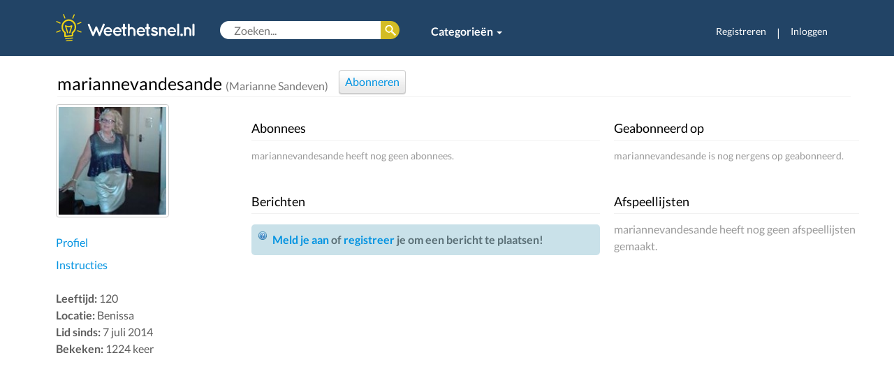

--- FILE ---
content_type: text/html; charset=UTF-8
request_url: https://weethetsnel.nl/gebruiker/mariannevandesande
body_size: 5673
content:
<!DOCTYPE html>
<html>
<head>
    <!-- Google Tag Manager -->
    <script>(function(w,d,s,l,i){w[l]=w[l]||[];w[l].push({'gtm.start':
    new Date().getTime(),event:'gtm.js'});var f=d.getElementsByTagName(s)[0],
    j=d.createElement(s),dl=l!='dataLayer'?'&l='+l:'';j.async=true;j.src=
    'https://www.googletagmanager.com/gtm.js?id='+i+dl;f.parentNode.insertBefore(j,f);
    })(window,document,'script','dataLayer','GTM-NLNBF7B');</script>
    <!-- End Google Tag Manager -->
    <!-- Global site tag (gtag.js) - Google Analytics -->
    <script async src="https://www.googletagmanager.com/gtag/js?id=G-65XJQHF101"></script>
    <script>
    window.dataLayer = window.dataLayer || [];
    function gtag(){dataLayer.push(arguments);}
    gtag('js', new Date());

    gtag('config', 'G-65XJQHF101');
    </script>
    <meta charset="utf-8">
    <meta http-equiv="X-UA-Compatible" content="IE=edge">
    <meta http-equiv="language" content="nl-NL">
    <meta name="viewport" content="width=device-width, initial-scale=1">
    <meta name="description" content="Weethetsnel.nl brengt de beste instructievideo's en foto-instructies samen | Eenvoudige en snelle oplossingen | Koken, Huis, Tuin, Hobby, Spellen, Fiets, Auto & meer!">
    <meta name="keywords" content="instructie, instructievideo, instructieplatform, uitleg, hoe doe, hoe maak, tips, zelf maken, zelf doen, doe-het-zelf, gebruiksaanwijziging, DIY, howto, tutorial, handleiding, weetje, benodigdheden">
    <meta name="author" content="Weethetsnel.nl">
    <meta name="robots" content="index, follow">
    <meta name="revisit-after" content="3 days">
    <link rel="canonical" href="https://weethetsnel.nl/gebruiker/mariannevandesande">
    <title>mariannevandesande - Gebruiker | Weethetsnel.nl </title>
    <!-- Style sheets include -->
    <link href="/css/jquery_ui/jquery-ui-1.10.3.custom.css" rel="stylesheet" type="text/css">
    <link href="/css/jquery_ui/jquery-ui-1.8.13.custom.css" rel="stylesheet" type="text/css">
    <link href="/css/bootstrap.min.css" rel="stylesheet" type="text/css">
    <!-- <link href="/css/less_styles_formatted.css" rel="stylesheet" type="text/css"> -->
    <link href="/images/icons/lampje_favicon1_grijs.png" rel="icon" type="image/png">
    <link href="/css/default.css" rel="stylesheet" type="text/css">
    <link href="/css/style.css" rel="stylesheet" type="text/css">
    <link href="/css/jquery.qtip.css" rel="stylesheet" type="text/css">
    <link href="/css/font-awesome-4.6.3/css/font-awesome.min.css" rel="stylesheet" type="text/css">
    <link href="/css/lato.css" rel="stylesheet" type="text/css">

            <link href="/css/content/gebruiker/details.css" rel="stylesheet" type="text/css" />
            <link href="/css/timeline.css" rel="stylesheet" type="text/css" />
    
    <script>
        (function (i, s, o, g, r, a, m) {
            i['GoogleAnalyticsObject'] = r;
            i[r] = i[r] || function () {
                    (i[r].q = i[r].q || []).push(arguments);
                }, i[r].l = 1 * new Date();
            a = s.createElement(o),
                m = s.getElementsByTagName(o)[0];
            a.async = 1;
            a.src = g;
            m.parentNode.insertBefore(a, m);
        })(window, document, 'script', 'https://www.google-analytics.com/analytics.js', 'ga');

        ga('create', 'UA-24306732-8', 'auto');
        ga('send', 'pageview');
    </script>
</head>
<body>
<!-- Google Tag Manager (noscript) -->
<noscript><iframe src="https://www.googletagmanager.com/ns.html?id=GTM-NLNBF7B"
height="0" width="0" style="display:none;visibility:hidden"></iframe></noscript>
<!-- End Google Tag Manager (noscript) -->

    <div class="modal fade" id="loginModal">
        <div class="modal-dialog">
          <div class="modal-content">
            <div class="modal-header">
              <button type="button" class="close" data-dismiss="modal" aria-hidden="true">×</button>
              <h4 class="modal-title">Inloggen</h4>
            </div>
            <div class="modal-body">
                <p class="no-account">Geen account? Registreer je <a href="/login">hier</a>.</p>
                <form id="login-dialog-form" accept-charset="UTF-8" method="post" action="/ajax/user/login.php" id="">
                    <input type="hidden" name="token" value="742d7d9ca4d815f010d3cb974833708c1894d88aea323b07a83f06ba128d8b80387c70884f6ba950b151e9399b84642323fa22556f18919d4f54b4d9f93c8532" />
                    <p class=""><label>Gebruikersnaam of e-mail</label> <input type="text" name="user_username_or_email" /></p>
                    <p class=""><label>Wachtwoord</label> <input type="password" name="user_password" /> <a href="/herstel">Vergeten?</a></p>
                    <p class=""><div class="text-center"><button type="submit" name="loginForm" class="btn-green"><span>Inloggen</span></button></div></p>
                                    </form>
            </div>
          </div>
        </div>
    </div>
    <div class="container-fluid hidden-xs">

        <div class="row  headerbar">
            <div class="container">
                <div class="row ">
                    <div class="col-sm-12">
                        <!-- Static navbar -->
                        <nav class="navbar navbar-default navbar-static-top">
                            <div class="container-fluid deskmenu">
                                <a class="navbar-brand"  href="/" textTitle="Terug naar homepage"><img src="/images/logos/lampje_logo.svg" alt="Weethetsnel.nl" width="200" /></a>
                                <div class="menusearch-box">
                                                                        <form accept-charset="UTF-8" method="get" action="/zoeken" id="header-search">
                                        <input type="text" name="q" autocomplete="off" value="" placeholder="Zoeken..." />
                                        <button type="submit"><span class="hide">Zoek</span></button>
                                    </form>
                                    <ul class="nav navbar-nav category">
                                        <li class="dropdown">
                                            <a href="#" class="dropdown-toggle" data-toggle="dropdown" role="button" aria-haspopup="true" aria-expanded="false" style="font-weight: bold;">Categorieën <span class="caret"></span></a>
                                            <ul class="dropdown-menu multi-column columns-4">
                                                <div class="row">
                                                    <div class="col-sm-3"><ul class="multi-column-dropdown"><li class="white-link"><a href="/categorie/19-Auto-s-Vervoer">Auto&#39;s & Vervoer</a></li><li class="white-link"><a href="/categorie/6-Eten-Drinken">Eten & Drinken</a></li><li class="white-link"><a href="/categorie/50-Feestdagen-Vieringen">Feestdagen & Vieringen</a></li></ul></div><div class="col-sm-3"><ul class="multi-column-dropdown"><li class="white-link"><a href="/categorie/731-Geldzaken-Wonen">Geldzaken & Wonen</a></li><li class="white-link"><a href="/categorie/11-huis-tuin">Huis & Tuin</a></li><li class="white-link"><a href="/categorie/42-huisdieren">Huisdieren</a></li></ul></div><div class="col-sm-3"><ul class="multi-column-dropdown"><li class="white-link"><a href="/categorie/47-intimiteit-relaties">Intimiteit & Relaties</a></li><li class="white-link"><a href="/categorie/26-Kleding-Stijl">Kleding & Stijl</a></li><li class="white-link"><a href="/categorie/319-Spelletjes">Spelletjes</a></li></ul></div><div class="col-sm-3"><ul class="multi-column-dropdown"><li class="white-link"><a href="/categorie/49-Sport-Beweging">Sport & Beweging</a></li><li class="white-link"><a href="/categorie/41-Vakantie-Reizen">Vakantie & Reizen</a></li><li class="white-link"><a href="/categorie/725-Verder-naar-overige-categorieen">Verder naar overige categorieën</a></li></ul></div>                                                </div>
                                            </ul>
                                        </li>
                                                                            </ul>
                                </div>
                                <div id="navbar" class="navbar-collapse collapse navbar-right">
                                    <ul class="nav navbar-nav">
                                                                            <li><a href="/registreren" style="font-size: 14px;">Registreren</a></li>
                                        <li class="hidden-sm" style="color:#fff;  margin-top: 15px;"><span >|</span> </li>
                                        <li class="last"><a href="#loginModal" data-toggle="modal" data-target="#loginModal" style="font-size: 14px;">Inloggen</a></li>
                                                                        </ul>
                                </div>
                            </div><!--/.container-fluid -->    
                        </nav>
                    </div>
                </div>
            </div>
        </div>
    </div>

    <div class="container visible-xs">
        <div class="row">
            <!-- Static navbar -->
            <nav class="navbar navbar-default navbar-static-top">
                <div class="container-fluid">
                    <h1><a class="navbar-brand visible-xs visible-sm"  href="/" textTitle="Terug naar homepage"><img src="/images/logos/lampje_logo.svg" alt="Weethetsnel.nl" /></a></h1>
                    <div class="navbar-header visible-xs visible-sm">
                        <button type="button" class="navbar-toggle collapsed mobilemenu" data-toggle="collapse" data-target="#navbar-mob" aria-expanded="false" aria-controls="navbar">
                          <span class="sr-only">Toggle navigation</span>
                          <span class="icon-bar"></span>
                          <span class="icon-bar"></span>
                          <span class="icon-bar"></span>
                        </button>
                        <button type="button" class="navbar-toggle mobilesearchbutton" data-toggle="collapse" data-target="#search"><i class="fa fa-2x fa-search"></i></button>
                    </div>
                   <div class="collapse navbar-collapse mobilesearch " id="search">
                        <form accept-charset="UTF-8" method="get" action="/zoeken" class="navbar-form navbar-left" role="search">
                            <div class="form-group">
                                    <input type="text" name="q" value="" placeholder="Zoeken..." />
                            </div>
                        </form>
                    </div>
                    <div id="navbar-mob" class="navbar-collapse collapse">
                        <ul class="nav navbar-nav">
                            <li><a href="/categorie/11-huis-tuin">Huis & Tuin</a></li>
                            <li><a href="/categorie/19-auto-s-transport">Auto & Fiets</a></li>
                            <li><a href="/categorie/6-Eten-Drinken">Koken</a></li>
                            <li><a href="/categorie/299-hobby-s-ambachten">Hobby</a></li>
                            <li><a href="/categorie/23-persoonlijke-verzorging-stijl">Stijl</a></li>
                            <li class="dropdown">
                            <a href="#" class="dropdown-toggle" data-toggle="dropdown" role="button" aria-haspopup="true" aria-expanded="false">Categorieën <span class="caret"></span></a>
                            <ul class="dropdown-menu">
                                                            <li><a href="/categorie/19-Auto-s-Vervoer">Auto&#39;s & Vervoer</a></li>
                                                            <li><a href="/categorie/6-Eten-Drinken">Eten & Drinken</a></li>
                                                            <li><a href="/categorie/50-Feestdagen-Vieringen">Feestdagen & Vieringen</a></li>
                                                            <li><a href="/categorie/731-Geldzaken-Wonen">Geldzaken & Wonen</a></li>
                                                            <li><a href="/categorie/11-huis-tuin">Huis & Tuin</a></li>
                                                            <li><a href="/categorie/42-huisdieren">Huisdieren</a></li>
                                                            <li><a href="/categorie/47-intimiteit-relaties">Intimiteit & Relaties</a></li>
                                                            <li><a href="/categorie/26-Kleding-Stijl">Kleding & Stijl</a></li>
                                                            <li><a href="/categorie/319-Spelletjes">Spelletjes</a></li>
                                                            <li><a href="/categorie/49-Sport-Beweging">Sport & Beweging</a></li>
                                                            <li><a href="/categorie/41-Vakantie-Reizen">Vakantie & Reizen</a></li>
                                                            <li><a href="/categorie/725-Verder-naar-overige-categorieen">Verder naar overige categorieën</a></li>
                                                        </ul>
                            </li>
                                                            <li class="visible-xs usermanagement-small"><a href="/login">Registreren</a></li>
                                <li class="visible-xs usermanagement-small"><a href="#loginModal" data-toggle="modal" data-target="#loginModal">Inloggen</a></li>
                                                    </ul>
                    </div>
                </div><!--/.container-fluid -->
            </nav><!--/.nav-collapse -->
        </div>
    </div>

    <div class="container">
        <div id="content-inner" class="row clear">
            
    
<div class="container">
    <div class="row">
    
<h2 id="title" class="title">
    mariannevandesande            <span class="small sub">(Marianne Sandeven)</span>
    
                <a href="#loginModal" data-toggle="modal" data-target="#loginModal">
            <button id="subscribe">
                <span class="default">Abonneren</span>
            </button>
        </a>
    </h2>

<div class="col-sm-3">
    <p><img class="thumb-170" src="https://assets.weethetsnel.nl/gebruiker/1078/1.jpg" alt="mariannevandesande" /></p>

    <ul class="list">
        <li><a href="/gebruiker/mariannevandesande" title="Profiel van mariannevandesande">
            Profiel        </a></li>
        <li><a href="/gebruiker/mariannevandesande/instructies" title="Instructies van mariannevandesande">
            Instructies        </a></li>
    </ul>

    
    
    <p class="disableByMobile instructieDisableMobiel">
                    <span class="strong">Leeftijd:</span> 120<br />
                                <span class="strong">Locatie:</span> Benissa<br />
                    <span class="strong">Lid sinds:</span> 7 juli 2014<br />
        <span class="strong">Bekeken:</span> 1224 keer
    </p>

    <div class="ads instructieDisableMobiel">
                <script async src="//pagead2.googlesyndication.com/pagead/js/adsbygoogle.js"></script>
        <!-- responsive top -->
        <ins class="adsbygoogle"
             style="display:block"
             data-ad-client="ca-pub-1135028844633242"
             data-ad-slot="3692252491"
             data-ad-format="auto"></ins>
        <script>
        (adsbygoogle = window.adsbygoogle || []).push({});
        </script>
            </div>

</div>
        <div class="col-sm-9">
            <div class="row">
                <div class="col-xs-12 hidden-xs">
                    
                                    </div>
                <div class="col-xs-12 visible-xs">
                                </div>
            <div class="row">
                <div class="col-sm-7">

                    <div id="subscribers">
                        <h3 class="title">Abonnees</h3>
                                                                                    <p class="sub">mariannevandesande heeft nog geen abonnees.</p>
                                                                        </div>

                    <div class="visible-xs">
                        <div id="subscriptions-new">
                            <h3 class="title">Geabonneerd op</h3>
                                                                                                <p class="sub">mariannevandesande is nog nergens op geabonneerd.</p>
                                                                                    </div>

                        <h3 class="title">Afspeellijsten</h3>
                                                                                    <p class="sub">mariannevandesande heeft nog geen afspeellijsten gemaakt.</p>
                                                    
                                            </div>


                    <div>
                        <h3 class="title">Berichten</h3>
                                                                            <div id="timeline" class=""></div>
                                            </div>

                </div>    
                <div class="col-sm-5 hidden-xs">

                    <div id="subscriptions">
                        <h3 class="title">Geabonneerd op</h3>
                                                                                    <p class="sub">mariannevandesande is nog nergens op geabonneerd.</p>
                                                                        </div>

                    <h3 class="title">Afspeellijsten</h3>
                                                                        <p style="color:#999;">mariannevandesande heeft nog geen afspeellijsten gemaakt.</p>
                                            
                                    </div>    
            </div>
        </div>
    </div>
</div></div>

        </div>
    </div>

    <div id="footer" class="footer">
        <div class="container">
            <div class="row">
                <div class="footer-coll col-sm-6">
                    <div class="row">
                        <div class="col-xs-6">
                            <h5>Blijf up-to-date</h5>
                            <li class="footer-links"><a href="https://twitter.com/weethetsnel" target="_blank" class="icon"><span class="icon-twitter-16">Twitter</span></a></li>
                            <li class="footer-links"><a href="https://facebook.com/weethetsnel" target="_blank" class="icon"><span class="icon-facebook-16">Facebook</span></a></li>
                            <li class="footer-links"><a href="https://nl.pinterest.com/weethetsnel/" target="_blank" class="icon"><span class="icon-pinterest-16">Pinterest</span></a></li>
                            <li class="footer-links"><a href="/rss/nieuw" target="_blank" class="icon"><span class="icon-rss-16">RSS Feeds</span></a></li>

                        </div>
                        <div class="col-xs-6">
                            <h5>Informatie</h5>
                            <li class="footer-links"><a href="/contact">Helpdesk</a></li>
                        </div>
                    </div>
                </div>

                <div class="footer-coll col-sm-6">
                    <div class="row">
                        <div class="col-xs-6">
                            <h5>Zakelijk</h5>
                            <li class="footer-links"><a href="/adverteren">Adverteren</a></li>
                            <li class="footer-links"><a href="/contact">Contact</a></li>
                        </div>
                        <div class="col-xs-6">
                            <h5>Weethetsnel.nl</h5>
                            <li class="footer-links"><a href="/over-ons">Over ons</a></li>
                            <li class="footer-links"><a href="/privacy">Privacybeleid</a></li>
                            <li class="footer-links"><a href="/voorwaarden">Servicevoorwaarden</a></li>
                        </div>
                    </div>
                </div>
            </div>
            <div id="footer-copyright">Copyright &copy; 2026 Weethetsnel.nl. Alle rechten voorbehouden.</div>
        </div>
    </div>

    <!-- JavaScript include -->
    <script type="text/javascript">
        var DIR = '';
        var ASSETS_URL = 'https://assets.weethetsnel.nl';
        var TOKEN = '8aef61b9a7e96c4eefdf45c67c10cabe3010a345bf6c68e6d2f2026f45b6d2300e7b079fd44a380f6097a2fb3dbffc21cde4b7ae33bef5d3f0b634f115aaef43';
        var LOGGED = false;
    </script>

    <script type="text/javascript" src="https://code.jquery.com/jquery-1.11.3.min.js"></script>
    <script type="text/javascript" src="/js/jquery.browser.min.js" async></script>
    <script type="text/javascript" src="https://code.jquery.com/ui/1.10.4/jquery-ui.min.js" async></script>
    <script type="text/javascript" src="https://maxcdn.bootstrapcdn.com/bootstrap/3.3.5/js/bootstrap.min.js" async></script>
    <script type="text/javascript" src="/js/jquery.form.3.js" async></script>
    <script type="text/javascript" src="/js/growl.js" async></script>
    <script type="text/javascript" src="/js/json-validator.js" async></script>
    <script type="text/javascript" src="/js/jquery.qtip.min.js" async></script>
    <script type="text/javascript" src="/js/clone_input.js" async></script>
    <script type="text/javascript" src="/js/jquery.maxlength.js" async></script>
    <script type="text/javascript" src="/js/autoresize.js" async></script>
    <script src="https://kit.fontawesome.com/002a1d23df.js" crossorigin="anonymous"></script>

    
            <script type="text/javascript" src="/js/timeline.js" async></script>
    
    <script type="text/javascript">
        
function fbLogin() {
    window.open (DIR + '/login/facebook','fbLogin','menubar=0,resizable=0,width=750,height=400');
}        window.onload = function () { 
        $('#subscriptions-more, #subscribers-more').click(function() {
            var action = 'subscriptions';
            if ($(this).attr('id') == 'subscribers-more')
                action = 'subscribers';

            var page = 0;
            if ($('#subscriptions-dialog').length > 0)
                $('#subscriptions-dialog').remove();

            $('body').append(''
                + '<div id="subscriptions-dialog">'
                + '    <div id="subscriptions-dialog-output"></div>'
                + '    <p class="text-center"><button id="subscriptions-dialog-more">Meer abonnees</button></p>'
                + '</div>');

            $('#subscriptions-dialog').dialog({
                title: 'Geabonneerd op',
                resizable: false,
                width: 600,
                height: 600,
                modal: true
            });

            $('#subscriptions-dialog-more').click(handle);

            function handle() {
                $.ajax({
                    url: DIR + '/ajax/user/subscriptions.php',
                    dataType: 'json',
                    data: {
                        userId: 1078,
                        token: TOKEN,
                        start: page,
                        action: action
                    },
                    success: function(json) {
                        page = (parseInt(json.pagination.current) + 1);
                        if (json.pagination.current == json.pagination.pages)
                            $('#subscriptions-dialog-more').remove();

                        $('#subscriptions-dialog-output').append(json.html);
                    }
                });
                page++;
            }

            handle();
        });
    
        $('#subscribe').click(function() {
            if (LOGGED) {
                if ($(this).hasClass('active')) {
                    $(this).removeClass('active');
                } else {
                    $(this).addClass('active');
                }
                $.ajax({
                    dataType: 'json',
                    url: DIR + '/ajax/user/subscribe.php',
                    data: {
                        userId: 1078,
                        token: TOKEN
                    }
                });
            } else {
                login();
            }
        });
    
                                $.timeline({
                                    userId: '1078',
                                    userIdOwner: ''
                                    
                                });
                        
$('#login-dialog-form').ajaxForm({

    dataType: 'json',
    beforeSend: function() {
        $('#login-dialog-form').find('button[type=submit]').attr('disabled', 'disabled').find('span').addClass('btn-loading');
    },
    success: function(json) {
        $('#login-dialog-form').jsonValidator(json, {
            success: function() {
                window.location.reload();
            },
            successMsg: false
        });
        $('#login-dialog-form').find('button[type=submit]').removeAttr('disabled').find('span').removeClass('btn-loading');
    }
});
$('#header-mymenu-btn').qtip({
    content: $('#header-mymenu'),
    show: 'click',
    hide: 'unfocus',

    position: {my: 'top center', at: 'bottom center'},
    style: {classes: 'ui-tooltip-shadow ui-tooltip-tipped'}
});

$('#header-inner h1 a[title]').qtip({
    position: {my: 'top center', at: 'bottom center'},
    style: {classes: 'ui-tooltip-shadow ui-tooltip-tipped'}
});

$('#header-categories-btn').click(function() {
    var height = ($('#header-categories').height() + 29);
    $('#header-categories').css('margin-bottom', '-' + height + 'px').show();
    $(document).bind('focusin.header-categories-btn click.header-categories-btn', function(e) {
        if ($(e.target).closest('#header-categories-btn, #header-categories').length) return;
        $(document).unbind('#header-categories');
        $('#header-categories').fadeOut('fast');
    });
});
 };
    </script>
</body>
</html>





--- FILE ---
content_type: text/html; charset=utf-8
request_url: https://www.google.com/recaptcha/api2/aframe
body_size: 259
content:
<!DOCTYPE HTML><html><head><meta http-equiv="content-type" content="text/html; charset=UTF-8"></head><body><script nonce="7mh6i175QmpqYRlZPTjKdg">/** Anti-fraud and anti-abuse applications only. See google.com/recaptcha */ try{var clients={'sodar':'https://pagead2.googlesyndication.com/pagead/sodar?'};window.addEventListener("message",function(a){try{if(a.source===window.parent){var b=JSON.parse(a.data);var c=clients[b['id']];if(c){var d=document.createElement('img');d.src=c+b['params']+'&rc='+(localStorage.getItem("rc::a")?sessionStorage.getItem("rc::b"):"");window.document.body.appendChild(d);sessionStorage.setItem("rc::e",parseInt(sessionStorage.getItem("rc::e")||0)+1);localStorage.setItem("rc::h",'1769103251386');}}}catch(b){}});window.parent.postMessage("_grecaptcha_ready", "*");}catch(b){}</script></body></html>

--- FILE ---
content_type: text/css
request_url: https://weethetsnel.nl/css/jquery.qtip.css
body_size: 1552
content:
.ui-tooltip, .qtip{position:absolute;left:-28000px;top:-28000px;display:none;max-width:280px;min-width:50px;}
.ui-tooltip-fluid{display:block;visibility:hidden;position:static !important;float:left !important;}
.ui-tooltip-content{position:relative;padding:5px 9px;overflow:hidden;border:1px solid #000001;text-align:left;word-wrap:break-word;overflow:hidden;}
.ui-tooltip-titlebar{position:relative;min-height:14px;padding:5px 35px 5px 10px;overflow:hidden;border:1px solid #000001;border-width:1px 1px 0;font-weight:bold;}
.ui-tooltip-titlebar + .ui-tooltip-content{border-top-width:0px !important;}
.ui-tooltip-titlebar .ui-state-default{position:absolute;right:4px;top:50%;margin-top:-9px;cursor:pointer;outline:medium none;border-width:1px;border-style:solid;}
* html .ui-tooltip-titlebar .ui-state-default{top:16px;}
.ui-tooltip-titlebar .ui-icon,
.ui-tooltip-icon .ui-icon{display:block;text-indent:-1000em;}
.ui-tooltip-icon, .ui-tooltip-icon .ui-icon{-moz-border-radius:3px;-webkit-border-radius:3px;border-radius:3px;}
.ui-tooltip-icon .ui-icon{width:18px;height:14px;text-align:center;text-indent:0;font:normal bold 10px/13px Tahoma,sans-serif;color:inherit;background:transparent none no-repeat -100em -100em;}
.ui-tooltip-focus{}
.ui-tooltip-hover{}
.ui-tooltip-default .ui-tooltip-titlebar,
.ui-tooltip-default .ui-tooltip-content{border-color:#F1D031;background-color:#FFFFA3;color:#555;}
.ui-tooltip-default .ui-tooltip-titlebar{background-color:#FFEF93;}
.ui-tooltip-default .ui-tooltip-icon{border-color:#CCC;background:#F1F1F1;color:#777;}
.ui-tooltip-default .ui-tooltip-titlebar .ui-state-hover{border-color:#AAA;color:#111;}
.ui-tooltip .ui-tooltip-tip{margin:0 auto;overflow:hidden;z-index:10;}
.ui-tooltip .ui-tooltip-tip,
.ui-tooltip .ui-tooltip-tip *{position:absolute;line-height:0.1px !important;font-size:0.1px !important;color:#123456;background:transparent;border:0px dashed transparent;}
.ui-tooltip .ui-tooltip-tip canvas{top:0;left:0;}
.ui-tooltip-light .ui-tooltip-titlebar,
.ui-tooltip-light .ui-tooltip-content{border-color:#E2E2E2;color:#454545;}
.ui-tooltip-light .ui-tooltip-content{background-color:white;}
.ui-tooltip-light .ui-tooltip-titlebar{background-color:#f1f1f1;}
.ui-tooltip-dark .ui-tooltip-titlebar,
.ui-tooltip-dark .ui-tooltip-content{border-color:#303030;color:#f3f3f3;}
.ui-tooltip-dark .ui-tooltip-content{background-color:#505050;}
.ui-tooltip-dark .ui-tooltip-titlebar{background-color:#404040;}
.ui-tooltip-dark .ui-tooltip-icon{border-color:#444;}
.ui-tooltip-dark .ui-tooltip-titlebar .ui-state-hover{border-color:#303030;}
.ui-tooltip-cream .ui-tooltip-titlebar,
.ui-tooltip-cream .ui-tooltip-content{border-color:#F9E98E;color:#A27D35;}
.ui-tooltip-cream .ui-tooltip-content{background-color:#FBF7AA;}
.ui-tooltip-cream .ui-tooltip-titlebar{background-color:#F0DE7D;}
.ui-tooltip-cream .ui-state-default .ui-tooltip-icon{background-position:-82px 0;}
.ui-tooltip-red .ui-tooltip-titlebar,
.ui-tooltip-red .ui-tooltip-content{border-color:#D95252;color:#912323;}
.ui-tooltip-red .ui-tooltip-content{background-color:#F78B83;}
.ui-tooltip-red .ui-tooltip-titlebar{background-color:#F06D65;}
.ui-tooltip-red .ui-state-default .ui-tooltip-icon{background-position:-102px 0;}
.ui-tooltip-red .ui-tooltip-icon{border-color:#D95252;}
.ui-tooltip-red .ui-tooltip-titlebar .ui-state-hover{border-color:#D95252;}
.ui-tooltip-green .ui-tooltip-titlebar,
.ui-tooltip-green .ui-tooltip-content{border-color:#90D93F;color:#3F6219;}
.ui-tooltip-green .ui-tooltip-content{background-color:#CAED9E;}
.ui-tooltip-green .ui-tooltip-titlebar{background-color:#B0DE78;}
.ui-tooltip-green .ui-state-default .ui-tooltip-icon{background-position:-42px 0;}
.ui-tooltip-blue .ui-tooltip-titlebar,
.ui-tooltip-blue .ui-tooltip-content{border-color:#ADD9ED;color:#5E99BD;}
.ui-tooltip-blue .ui-tooltip-content{background-color:#E5F6FE;}
.ui-tooltip-blue .ui-tooltip-titlebar{background-color:#D0E9F5;}
.ui-tooltip-blue .ui-state-default .ui-tooltip-icon{background-position:-2px 0;}
.ui-tooltip-shadow{-webkit-box-shadow:1px 1px 3px 1px rgba(0, 0, 0, 0.15);-moz-box-shadow:1px 1px 3px 1px rgba(0, 0, 0, 0.15);box-shadow:1px 1px 3px 1px rgba(0, 0, 0, 0.15);}
.ui-tooltip-shadow .ui-tooltip-titlebar,
.ui-tooltip-shadow .ui-tooltip-content{filter:progid:DXImageTransform.Microsoft.Shadow(Color='gray', Direction=135, Strength=3);-ms-filter:"progid:DXImageTransform.Microsoft.Shadow(Color='gray', Direction=135, Strength=3)";_margin-bottom:-3px;.margin-bottom:-3px;}
.ui-tooltip-rounded,
.ui-tooltip-rounded .ui-tooltip-content,
.ui-tooltip-tipsy,
.ui-tooltip-tipsy .ui-tooltip-content,
.ui-tooltip-youtube,
.ui-tooltip-youtube .ui-tooltip-content{-moz-border-radius:4px;-webkit-border-radius:4px;border-radius:4px;}
.ui-tooltip-rounded .ui-tooltip-titlebar,
.ui-tooltip-tipsy .ui-tooltip-titlebar,
.ui-tooltip-youtube .ui-tooltip-titlebar{-moz-border-radius:5px 5px 0 0;-webkit-border-radius:5px 5px 0 0;border-radius:5px 5px 0 0;}
.ui-tooltip-rounded .ui-tooltip-titlebar + .ui-tooltip-content,
.ui-tooltip-tipsy .ui-tooltip-titlebar + .ui-tooltip-content,
.ui-tooltip-youtube .ui-tooltip-titlebar + .ui-tooltip-content{-moz-border-radius:0 0 5px 5px;-webkit-border-radius:0 0 5px 5px;border-radius:0 0 5px 5px;}
.ui-tooltip-youtube{-webkit-box-shadow:0 0 3px #333;-moz-box-shadow:0 0 3px #333;box-shadow:0 0 3px #333;}
.ui-tooltip-youtube .ui-tooltip-titlebar,
.ui-tooltip-youtube .ui-tooltip-content{_margin-bottom:0;.margin-bottom:0;background:transparent;background:rgba(0, 0, 0, 0.85);filter:progid:DXImageTransform.Microsoft.gradient(startColorstr=#D9000000,endColorstr=#D9000000);-ms-filter:"progid:DXImageTransform.Microsoft.gradient(startColorstr=#D9000000,endColorstr=#D9000000)";color:white;border-color:#CCCCCC;}
.ui-tooltip-youtube .ui-tooltip-icon{border-color:#222;}
.ui-tooltip-youtube .ui-tooltip-titlebar .ui-state-hover{border-color:#303030;}
.ui-tooltip-jtools{background:#232323;background:rgba(0, 0, 0, 0.7);background-image:-moz-linear-gradient(top, #717171, #232323);background-image:-webkit-gradient(linear, left top, left bottom, from(#717171), to(#232323));border:2px solid #ddd;border:2px solid rgba(241,241,241,1);-moz-border-radius:2px;-webkit-border-radius:2px;border-radius:2px;-webkit-box-shadow:0 0 12px #333;-moz-box-shadow:0 0 12px #333;box-shadow:0 0 12px #333;}
.ui-tooltip-jtools .ui-tooltip-titlebar{filter:progid:DXImageTransform.Microsoft.gradient(startColorstr=#717171,endColorstr=#4A4A4A);-ms-filter:"progid:DXImageTransform.Microsoft.gradient(startColorstr=#717171,endColorstr=#4A4A4A)";}
.ui-tooltip-jtools .ui-tooltip-content{filter:progid:DXImageTransform.Microsoft.gradient(startColorstr=#4A4A4A,endColorstr=#232323);-ms-filter:"progid:DXImageTransform.Microsoft.gradient(startColorstr=#4A4A4A,endColorstr=#232323)";}
.ui-tooltip-jtools .ui-tooltip-titlebar,
.ui-tooltip-jtools .ui-tooltip-content{background:transparent;color:white;border:0 dashed transparent;}
.ui-tooltip-jtools .ui-tooltip-icon{border-color:#555;}
.ui-tooltip-jtools .ui-tooltip-titlebar .ui-state-hover{border-color:#333;}
.ui-tooltip-cluetip{-webkit-box-shadow:4px 4px 5px rgba(0, 0, 0, 0.4);-moz-box-shadow:4px 4px 5px rgba(0, 0, 0, 0.4);box-shadow:4px 4px 5px rgba(0, 0, 0, 0.4);}
.ui-tooltip-cluetip .ui-tooltip-titlebar{background-color:#87876A;color:white;border:0 dashed transparent;}
.ui-tooltip-cluetip .ui-tooltip-content{background-color:#D9D9C2;color:#111;border:0 dashed transparent;}
.ui-tooltip-cluetip .ui-tooltip-icon{border-color:#808064;}
.ui-tooltip-cluetip .ui-tooltip-titlebar .ui-state-hover{border-color:#696952;color:#696952;}
.ui-tooltip-tipsy{border:0;}
.ui-tooltip-tipsy .ui-tooltip-titlebar,
.ui-tooltip-tipsy .ui-tooltip-content{_margin-bottom:0;.margin-bottom:0;background:transparent;background:rgba(0, 0, 0, .87);filter:progid:DXImageTransform.Microsoft.gradient(startColorstr=#D9000000,endColorstr=#D9000000);-ms-filter:"progid:DXImageTransform.Microsoft.gradient(startColorstr=#D9000000,endColorstr=#D9000000)";color:white;border:0px transparent;font-size:11px;font-family:'Lucida Grande', sans-serif;font-weight:bold;line-height:16px;text-shadow:0 1px black;}
.ui-tooltip-tipsy .ui-tooltip-titlebar{padding:6px 35px 0 10;}
.ui-tooltip-tipsy .ui-tooltip-content{padding:6px 10;}
.ui-tooltip-tipsy .ui-tooltip-icon{border-color:#222;text-shadow:none;}
.ui-tooltip-tipsy .ui-tooltip-titlebar .ui-state-hover{border-color:#303030;}
.ui-tooltip-tipped{}
.ui-tooltip-tipped .ui-tooltip-titlebar,
.ui-tooltip-tipped .ui-tooltip-content{border:3px solid #959FA9;filter:none;-ms-filter:none;}
.ui-tooltip-tipped .ui-tooltip-titlebar{background:#3A79B8;background-image:-moz-linear-gradient(top, #3A79B8, #2E629D);background-image:-webkit-gradient(linear, left top, left bottom, from(#3A79B8), to(#2E629D));filter:progid:DXImageTransform.Microsoft.gradient(startColorstr=#3A79B8,endColorstr=#2E629D);-ms-filter:"progid:DXImageTransform.Microsoft.gradient(startColorstr=#3A79B8,endColorstr=#2E629D)";color:white;font-weight:normal;font-family:serif;border-bottom-width:0;-moz-border-radius:3px 3px 0 0;-webkit-border-radius:3px 3px 0 0;border-radius:3px 3px 0 0;}
.ui-tooltip-tipped .ui-tooltip-content{background-color:#F9F9F9;color:#454545;-moz-border-radius:0 0 3px 3px;-webkit-border-radius:0 0 3px 3px;border-radius:0 0 3px 3px;}
.ui-tooltip-tipped .ui-tooltip-icon{border:2px solid #285589;background:#285589;}
.ui-tooltip-tipped .ui-tooltip-icon .ui-icon{background-color:#FBFBFB;color:#555;}
.ui-tooltip:not(.ie9haxors) div.ui-tooltip-content,
.ui-tooltip:not(.ie9haxors) div.ui-tooltip-titlebar{filter:none;-ms-filter:none;}